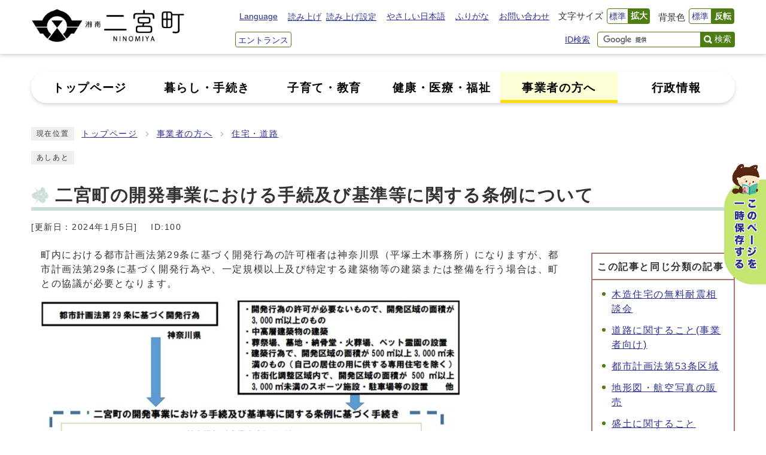

--- FILE ---
content_type: text/html
request_url: https://www.town.ninomiya.kanagawa.jp/0000000100.html
body_size: 11480
content:
<!DOCTYPE html><html lang="ja"><head><meta charset="UTF-8"><meta name="viewport" content="width=device-width, initial-scale=1.0"><meta http-equiv="X-UA-Compatible" content="IE=edge"><meta property="og:title" content="二宮町の開発事業における手続及び基準等に関する条例について | 二宮町"><meta property="og:type" content="website"><meta property="og:image" content="https://www.town.ninomiya.kanagawa.jp/design_img/og_image.png"><meta property="og:url" content="https://www.town.ninomiya.kanagawa.jp/0000000100.html"><meta property="og:site_name" content="二宮町"><title>二宮町の開発事業における手続及び基準等に関する条例について | 二宮町</title><!-- Google tag (gtag.js) -->
<script async src="https://www.googletagmanager.com/gtag/js?id=G-5GCDDDYR6V"></script>
<script>
  window.dataLayer = window.dataLayer || [];
  function gtag(){dataLayer.push(arguments);}
  gtag('js', new Date());

  gtag('config', 'G-5GCDDDYR6V');
  gtag('config', 'UA-67301510-1');
</script>
<script src="./js/jquery-3.6.0.min.js"></script><script type="text/javascript" src="./js/jquery.cookie.js"></script><script type="text/javascript" src="./js/mypage.js"></script><script src="https://tsutaeru.cloud/assets/snippet/js/tsutaeru-v2.js?api_key=e42ddaef-f6a4-44f0-b3bb-23d81529d198&amp;button=easy,ruby,polly&base=tsutaeru01"></script>  <link rel="stylesheet" type="text/css" href="./css/style_20251027.css" media="screen,print"><link rel="stylesheet" type="text/css" href="./css/molecule_view.css" media="screen,print"><!--[if IE 8]><link rel="stylesheet" type="text/css" href="./css/ie80.css" media="screen,print"><![endif]--><!--[if IE 9]><link rel="stylesheet" type="text/css" href="./css/ie90.css" media="screen,print"><![endif]--><link id="changecss" rel="stylesheet" type="text/css" href="./css/color01.css" media="screen,print"><link rel="stylesheet" type="text/css" href="./css/print.css" media="print"><link rel="icon" href="./design_img/favicon.ico"><link rel="apple-touch-icon" sizes="180x180" href="./css/img/apple-touch-icon.png">
</head><body id="body" class="inbody inkiji"><a id="pagetop" class="anchor" tabindex="-1"><img src="./images/clearspacer.gif" alt="ページの先頭です" width="1" height="1"></a><div class="all"><div class="design"><!-- ▼▼▼▼▼ヘッダ▼▼▼▼▼ --><header class="main_header"><div class="header_box"><p class="skip"><a href="#HONBUN">共通メニューなどをスキップして本文へ</a></p><div class="head"><div class="h_top_wrap"><div class="h_top"><!-- ▼▼ タイトル ▼▼ --><div class="head_in"><div class="h_main"><p class="h1"><a href="https://www.town.ninomiya.kanagawa.jp/"><img src="/design_img/head_id.png" alt="湘南 二宮町"></a></p></div></div><!-- ▲▲ タイトル ▲▲ --><ul class="h_toplist02"><li><a href="https://www.town.ninomiya.kanagawa.jp/site_policy/0000000006.html">Language</a></li><!-- ▼▼ 機能ナビ ▼▼ --><!-- ▼ 読み上げ・読み上げ設定 ▼ --><li class="tsutaeru01-speech-buttons"><script>
              _tsutaeru.speech.button()

            </script></li><!-- ▲ 読み上げ・読み上げ設定 ▲ --><li class="tsutaeru01-button-easy"><a class="tsutaeru01-button tsutaeru01-button-easy" id="tsutaeru01-li-easy" href="javascript:void(0);">やさしい日本語</a></li><li class="tsutaeru01-button-ruby"><a class="tsutaeru01-button tsutaeru01-button-ruby" id="tsutaeru01-li-ruby" href="javascript:void(0);">ふりがな</a></li><li><a href="/soshiki_list.html">お問い合わせ</a></li><!-- ▼ 各課の窓口・ID検索・検索窓 ▼ --><!-- ▼ 文字サイズ ▼ --><li><div class="font_size"><p class="font_tit">文字サイズ</p><ul class="font_list"><li><a href="javascript:textSizeReset();">標準</a></li><li><a href="javascript:textSizeUp();"><strong>拡大</strong></a></li></ul></div></li><!-- ▲ 文字サイズ ▲ --><!-- ▼ 背景色 ▼ --><li><div class="bg_color"><p class="bg_tit">背景色</p><ul class="bg_list"><li><a href="javascript:changeCSS('color01.css');">標準</a></li><li><a href="javascript:changeCSS('color02.css');"><strong>反転</strong></a></li></ul></div></li><!-- ▲ 背景色 ▲ --><!-- ▼ エントランスページ ▼ --><li class="btn_front"><a href="/front.html">エントランス</a></li><!-- ▲ エントランスページ ▲ --><li class="function-arrow id_btn"><a class="ac_display" href="javascript:void(0);">ID検索</a><!-- ▼▼ 記事ID検索 ▼▼ --><div class="search_box_lower"><div class="inner"><div class="src_box"><form action="#" id="cse-search-box2" name="cse-search-box2"><input type="text" id="idNo" class="q" name="q" title="ID検索" placeholder="半角数字で入力してください"><button class="input_line idSearch typesquare_option" id="search_button2" type="submit">記事ID検索</button></form></div></div><p class="id_btn_close"><a href="javascript:void(0);">閉じる</a></p></div></li><!-- ▲▲ 記事ID検索 ▲▲ --><li class="h_toplist02_src"><!-- ▼ 検索ボックス ▼ --><div class="src_box"><form action="//www.google.com/cse" id="cse-search-box" name="cse-search-box"><input type="hidden" name="cx" value="32f86d48513d144b9"><input type="hidden" name="ie" value="UTF-8"><input type="text" name="q" class="q" title="検索キーワード"><button class="input_line" id="search_button" type="submit">検索</button></form><script src="//www.google.com/cse/brand?form=cse-search-box&amp;lang=ja"></script></div><!-- ▲ 検索ボックス ▲ --></li><!-- ▼ 【タブレット・スマホ時に表示】マイページ・ご質問（チャットボット） ▼ --><li class="h_toplist02_sp1"><a href="javascript:void(0);">マイページ</a></li><!-- ▲ 【タブレット・スマホ時に表示】マイページ・ご質問（チャットボット） ▲ --></ul><!-- ▲▲ 機能ナビ ▲▲ --></div></div><noscript><p class="noscript"><strong>文字サイズ変更機能を利用するにはJavaScript（アクティブスクリプト）を有効にしてください。JavaScript（アクティブスクリプト） を無効のまま文字サイズを変更する場合には、ご利用のブラウザの表示メニューから文字サイズを変更してください。</strong></p></noscript></div><!-- ▼▼ PC用グローバルメニュー ▼▼ --><nav class="g_navi"><!-- ▼ 追従用機能ナビ ※追従ナビ時に表示 ▼ --><div class="show_fn"><ul><!-- ▼ 検索ボックス ▼ --><li class="src_box"><form action="//www.google.com/cse" id="cse-search-box4" name="cse-search-box4"><input type="hidden" name="cx" value="32f86d48513d144b9"><input type="hidden" name="ie" value="UTF-8"><input type="text" name="q" class="q" title="検索キーワード"><button class="input_line" id="search_button4" type="submit">検索</button></form><script src="//www.google.com/cse/brand?form=cse-search-box4&amp;lang=ja"></script></li><!-- ▲ 検索ボックス ▲ --></ul></div><!-- ▲ 追従用機能ナビ ※追従ナビ時に表示 ▲ --><div class="g_navi_in"><ul><li><a href="/"><b>トップページ</b></a></li><li><a href="https://www.town.ninomiya.kanagawa.jp/category/1-0-0-0-0-0-0-0-0-0.html"><b>暮らし・手続き</b></a></li><li><a href="https://www.town.ninomiya.kanagawa.jp/category/2-0-0-0-0-0-0-0-0-0.html"><b>子育て・教育</b></a></li><li><a href="https://www.town.ninomiya.kanagawa.jp/category/3-0-0-0-0-0-0-0-0-0.html"><b>健康・医療・福祉</b></a></li><li class="active"><a href="https://www.town.ninomiya.kanagawa.jp/category/4-0-0-0-0-0-0-0-0-0.html"><b>事業者の方へ</b></a></li><li><a href="https://www.town.ninomiya.kanagawa.jp/category/5-0-0-0-0-0-0-0-0-0.html"><b>行政情報</b></a></li></ul></div></nav><!-- ▲▲ PC用グローバルメニュー ▲▲ --><p id="menu_button"><a class="simple-menu" href="#sidr"><span class="icon_ham"></span><strong class="menu_text">メニュー</strong></a></p><!-- ▼▼ SP用グローバルメニュー ▼▼ --><div id="sidr" style="display:none;"><p class="close"><a class="simple-menu" href="#sidr">閉じる</a></p><div class="side_sitenavi"><ul class="sidr_navi"><li><a href="https://www.town.ninomiya.kanagawa.jp/category/1-0-0-0-0-0-0-0-0-0.html"><b>暮らし・手続き</b></a></li><li><a href="https://www.town.ninomiya.kanagawa.jp/category/2-0-0-0-0-0-0-0-0-0.html"><b>子育て・教育</b></a></li><li><a href="https://www.town.ninomiya.kanagawa.jp/category/3-0-0-0-0-0-0-0-0-0.html"><b>健康・医療・福祉</b></a></li><li><a href="https://www.town.ninomiya.kanagawa.jp/category/4-0-0-0-0-0-0-0-0-0.html"><b>事業者の方へ</b></a></li><li><a href="https://www.town.ninomiya.kanagawa.jp/category/5-0-0-0-0-0-0-0-0-0.html"><b>行政情報</b></a></li></ul><ul class="sidr_navi_sub2"><li><a href="/front.html"><b>エントランス</b></a></li><li><a href="/ninomiya_life/"><b>にのみやLife</b></a></li><li><a href="/mirai_dukuri/"><b>プラス1CHALLENGE</b></a></li><li><a href="/gikai/"><b>議会</b></a></li></ul><ul class="sidr_navi_sub"><li><a href="/site_policy/0000000006.html">Language</a></li><li><ul class="sidr_navi03"><script>
              _tsutaeru.speech.button()

            </script></ul></li><li class="tsutaeru01-button-easy"><a class="tsutaeru01-button tsutaeru01-button-easy" id="tsutaeru02-li-easy" href="javascript:void(0);">やさしい日本語</a></li><li class="tsutaeru01-button-ruby"><a class="tsutaeru01-button tsutaeru01-button-ruby" id="tsutaeru02-li-ruby" href="javascript:void(0);">ふりがな</a></li><li><a href="/soshiki_list.html">お問い合わせ</a></li></ul></div><p class="close"><a class="simple-menu" href="#sidr">閉じる</a></p></div><!-- ▲▲ SP用グローバルメニュー ▲▲ --></div></header><a id="HONBUN" class="anchor" tabindex="-1"><img src="/images/clearspacer.gif" alt="" width="1" height="1"></a><img src="/module/access_log.cgi?html=0000000100" style="display:none" alt=""><!-- ▲▲▲▲▲ヘッダ▲▲▲▲▲ --><img src="/module/get_trend.cgi?100" alt="" width="1" height="1" style="display:none"><!-- ▼▼▼▼▼メイン▼▼▼▼▼ --><div class="pankuzu"><div class="pankuzu_lower"><p class="pankuzu_tit">現在位置</p><ul>        <li><a href="https://www.town.ninomiya.kanagawa.jp/">トップページ</a></li><li><a href="https://www.town.ninomiya.kanagawa.jp/category/4-0-0-0-0-0-0-0-0-0.html"  >事業者の方へ</a></li><li><a href="https://www.town.ninomiya.kanagawa.jp/category/4-4-0-0-0-0-0-0-0-0.html"  >住宅・道路</a></li></ul></div></div><div class="footstep"><div class="footstep_lower"><p class="footstep_tit">あしあと</p><ul id="pankuzu2"></ul></div></div><div id="main_outline"><div class="main_naka_h1"><h1 >二宮町の開発事業における手続及び基準等に関する条例について</h1></div><div class="main_naka"><div class="syosai"><ul class="syosai_hiduke"><li>[更新日：2024年1月5日]</li><li class="syosai_id">ID:100</li></ul></div></div>
<div class="waku"><div class="waku_top">          <div class="main_naka_kiji_box"><div class="main_naka_kiji"><div id="mol_contents" class="mol_contents">
<div class="mol_textblock mol_textblock_alignleft block_index_20"><p>町内における都市計画法第29条に基づく開発行為の許可権者は神奈川県（平塚土木事務所）になりますが、都市計画法第29条に基づく開発行為や、一定規模以上及び特定する建築物等の建築または整備を行う場合は、町との協議が必要となります。</p></div>
<div class="mol_imageblock clearfix block_index_21"><div class="mol_imageblock_left"><div class="mol_imageblock_w_long mol_imageblock_img_al_left"><div class="mol_imageblock_img"><img class="mol_imageblock_img_defaultimagesize" src="./cmsfiles/contents/0000000/100/kaihatuhuro-zu6.jpg" alt="開発フロー図" width="700" ></div></div></div></div>
<div class="mol_imageblock clearfix block_index_22"><div class="mol_imageblock_left"><div class="mol_imageblock_w_long mol_imageblock_img_al_left"><div class="mol_imageblock_img"><img class="mol_imageblock_img_defaultimagesize" src="./cmsfiles/contents/0000000/100/kaihatukyougi.jpg" alt="手続き一覧" width="700" ></div></div></div></div>
<a id="index-1-1" class="anchor" tabindex="-1"><img src="images/clearspacer.gif" alt="" width="1" height="1" ></a><h2 class="block_index_1">周辺環境と調和がとれた開発事業を</h2>
<div class="mol_textblock mol_textblock_alignleft block_index_23"><p>これまで、町では宅地造成などが行われる際は、「二宮町開発指導要綱」により指導・助言をしてきましたが、新たに「二宮町の開発事業における手続及び基準等に関する条例」を制定し、平成30年1月1日から施行します。<br >条例制定により法的拘束力を高めるとともに、開発事業者に対して都市計画法では義務付けられていない「周辺住民への周知」を義務付け、また、町民・事業者・行政の責務を明確にすることで相互に理解や協力をしながら、周辺環境と調和のとれた開発事業が行われるようにします。</p></div>
<a id="index-1-2" class="anchor" tabindex="-1"><img src="images/clearspacer.gif" alt="" width="1" height="1" ></a><h2 class="block_index_2">条例の特徴</h2>
<div class="mol_textblock mol_textblock_alignleft block_index_24"><p>大規模で長期間に及ぶ工事や、作られる施設が周辺住民の意にそぐわない用途である場合、住環境の変化に対する懸念が生じます。周辺住民の住環境保全のため、開発事業は法律に基づくさまざまな規制や基準が設けられていますが、一方で、土地所有者の財産や、事業者の開発事業を極端に制限することは、経済的自由を損なうことにもなり、その相反する主張の調和には、開発区域の周辺住民と事業者の相互理解が必要となります。この条例では、相互に理解した上で開発事業が進められるための仕組みを規定しています。<br ></p><ul><li>法律に義務付けられていない「周辺住民への周知」。(第6・10条)</li><li>大規模なものや特定の開発事業においては、早い段階で開発の構想や計画をオープンにし、周辺住民と事業者が意見を交わす「対話」の場面を設けること。(第10～12条)</li><li>開発事業の諸手続について透明性を高めるため、その過程を公表すること。(第5・7・8条など)</li></ul></div>
<a id="index-2-3" class="anchor" tabindex="-1"><img src="images/clearspacer.gif" alt="" width="1" height="1" ></a><h3 class="block_index_3">町の責務</h3>
<div class="mol_textblock mol_textblock_alignleft block_index_25"><p>開発事業に関する総合的な調整および条例の目的達成のために必要な措置を講ずる。</p><p>町民および事業者に対し、開発事業に関する必要な助言、または指導をする。</p></div>
<a id="index-2-4" class="anchor" tabindex="-1"><img src="images/clearspacer.gif" alt="" width="1" height="1" ></a><h3 class="block_index_4">町民および事業者の責務</h3>
<a id="index-3-5" class="anchor" tabindex="-1"><img src="images/clearspacer.gif" alt="" width="1" height="1" ></a><h4 class="block_index_5">町民</h4>
<div class="mol_textblock mol_textblock_alignleft block_index_26"><p>条例の目的を尊重し、自ら都市環境の形成および保全に努めるとともに、町が行う施策に協力しなければならない。</p></div>
<a id="index-3-6" class="anchor" tabindex="-1"><img src="images/clearspacer.gif" alt="" width="1" height="1" ></a><h4 class="block_index_6">事業者</h4>
<div class="mol_textblock mol_textblock_alignleft block_index_27"><p>条例の目的を尊重し、開発事業を行うにあたっては、周辺の環境に配慮し、良好な都市環境が形成されるよう必要な措置を講ずるとともに、町の施策に協力しなければならない。</p></div>
<a id="index-3-7" class="anchor" tabindex="-1"><img src="images/clearspacer.gif" alt="" width="1" height="1" ></a><h4 class="block_index_7">両者</h4>
<div class="mol_textblock mol_textblock_alignleft block_index_28"><p>開発事業に係る紛争が生じたときは、相互の立場を尊重し、互譲の精神をもって解決するよう努めなければならない。</p></div>
<a id="index-2-8" class="anchor" tabindex="-1"><img src="images/clearspacer.gif" alt="" width="1" height="1" ></a><h3 class="block_index_8">条例・規則・手引き</h3>
<div class="mol_attachfileblock block_index_29"><p class="mol_attachfileblock_title">添付ファイル</p><ul><li><a href="./cmsfiles/contents/0000000/100/joureihonnbunn.pdf"><img src="images/pdf.gif" alt="" width="22" height="24" class="icon" >条例本文 (PDF形式、436.12KB)</a></li><li><a href="./cmsfiles/contents/0000000/100/230720.pdf"><img src="images/pdf.gif" alt="" width="22" height="24" class="icon" >条例施行規則  (PDF形式、319.19KB)</a></li><li><a href="./cmsfiles/contents/0000000/100/kaihatuyousiki2.pdf"><img src="images/pdf.gif" alt="" width="22" height="24" class="icon" >施行規則様式 (PDF形式、601.03KB)</a></li><li><a href="./cmsfiles/contents/0000000/100/kaiahtuyousiki2.docx"><img src="images/doc.gif" alt="" width="22" height="24" class="icon" >施行規則様式 (ワード形式、51.90KB)</a></li><li><a href="./cmsfiles/contents/0000000/100/H310401tebiki.pdf"><img src="images/pdf.gif" alt="" width="22" height="24" class="icon" >手続等に関する手引き (PDF形式、1.69MB)</a></li></ul></div>
<div class="mol_textblock mol_textblock_alignleft block_index_30"><p><strong>(注釈)本条例に基づき手続きを行っている開発事業の内容については都市整備課窓口で縦覧することができます。</strong></p></div>
<a id="index-1-9" class="anchor" tabindex="-1"><img src="images/clearspacer.gif" alt="" width="1" height="1" ></a><h2 class="block_index_9">開発事業の基準（各基準の詳細について、次の担当課へ問い合わせてください）</h2>
<a id="index-2-10" class="anchor" tabindex="-1"><img src="images/clearspacer.gif" alt="" width="1" height="1" ></a><h3 class="block_index_10">開発全般、敷地面積、駐車場、葬祭場【都市整備課計画指導班】</h3>
<div class="mol_attachfileblock block_index_31"><p class="mol_attachfileblock_title">添付ファイル</p><ul><li><a href="./cmsfiles/contents/0000000/100/chuushajoukijunn.pdf"><img src="images/pdf.gif" alt="" width="22" height="24" class="icon" >二宮町駐車場及び駐輪場施設の整備に関する基準 (PDF形式、170.48KB)</a></li><li><a href="./cmsfiles/contents/0000000/100/sousaijou.pdf"><img src="images/pdf.gif" alt="" width="22" height="24" class="icon" >二宮町葬祭場の整備に関する基準 (PDF形式、136.23KB)</a></li></ul></div>
<a id="index-2-11" class="anchor" tabindex="-1"><img src="images/clearspacer.gif" alt="" width="1" height="1" ></a><h3 class="block_index_11">道路、水路、境界等【都市整備課道路班】</h3>
<div class="mol_attachfileblock block_index_32"><p class="mol_attachfileblock_title">添付ファイル</p><ul><li><a href="./cmsfiles/contents/0000000/100/douro.pdf"><img src="images/pdf.gif" alt="" width="22" height="24" class="icon" >二宮町開発道路整備基準 (PDF形式、750.23KB)</a></li></ul></div>
<a id="index-2-33" class="anchor" tabindex="-1"><img src="images/clearspacer.gif" alt="" width="1" height="1" ></a><h3 class="block_index_33">公園、緑化【都市整備課公園緑地班】</h3>
<div class="mol_attachfileblock block_index_34"><p class="mol_attachfileblock_title">添付ファイル</p><ul><li><a href="./cmsfiles/contents/0000000/100/kouenn.pdf"><img src="images/pdf.gif" alt="" width="22" height="24" class="icon" >二宮町公園等整備基準 (PDF形式、225.80KB)</a></li><li><a href="./cmsfiles/contents/0000000/100/ryokkakijun.pdf"><img src="images/pdf.gif" alt="" width="22" height="24" class="icon" >二宮町緑の保全及び緑化の推進に関する要綱（抜粋） (PDF形式、107.25KB)</a></li></ul></div>
<a id="index-2-13" class="anchor" tabindex="-1"><img src="images/clearspacer.gif" alt="" width="1" height="1" ></a><h3 class="block_index_13">排水（雨水・下水道）【下水道課工務班】</h3>
<div class="mol_attachfileblock block_index_35"><p class="mol_attachfileblock_title">添付ファイル</p><ul><li><a href="./cmsfiles/contents/0000000/100/gesuidoukijunn.pdf"><img src="images/pdf.gif" alt="" width="22" height="24" class="icon" >二宮町下水道整備基準 (PDF形式、341.30KB)</a></li></ul></div>
<a id="index-2-14" class="anchor" tabindex="-1"><img src="images/clearspacer.gif" alt="" width="1" height="1" ></a><h3 class="block_index_14">ごみ置場、ペット霊園【生活環境課生活環境班】</h3>
<div class="mol_attachfileblock block_index_36"><p class="mol_attachfileblock_title">添付ファイル</p><ul><li><a href="./cmsfiles/contents/0000000/100/gomiokibakijunn.pdf"><img src="images/pdf.gif" alt="" width="22" height="24" class="icon" >二宮町ごみ置場整備基準 (PDF形式、92.15KB)</a></li><li><a href="./cmsfiles/contents/0000000/100/pettoreienkijunn.pdf"><img src="images/pdf.gif" alt="" width="22" height="24" class="icon" >二宮町ペット霊園整備基準 (PDF形式、98.94KB)</a></li></ul></div>
<a id="index-2-15" class="anchor" tabindex="-1"><img src="images/clearspacer.gif" alt="" width="1" height="1" ></a><h3 class="block_index_15">防犯灯、道路反射鏡 【防災安全課危機管理班】</h3>
<div class="mol_attachfileblock block_index_37"><p class="mol_attachfileblock_title">添付ファイル</p><ul><li><a href="./cmsfiles/contents/0000000/100/bouhanntou.pdf"><img src="images/pdf.gif" alt="" width="22" height="24" class="icon" >二宮町開発事業における防犯灯設置基準 (PDF形式、82.68KB)</a></li></ul></div>
<a id="index-2-16" class="anchor" tabindex="-1"><img src="images/clearspacer.gif" alt="" width="1" height="1" ></a><h3 class="block_index_16">消防水利、街頭消火器【消防本部消防課予防班（消防署内）】</h3>
<div class="mol_attachfileblock block_index_38"><p class="mol_attachfileblock_title">添付ファイル</p><ul><li><a href="./cmsfiles/contents/0000000/100/shoubousuiri.pdf"><img src="images/pdf.gif" alt="" width="22" height="24" class="icon" >二宮町消防水利施設等整備基準 (PDF形式、1.10MB)</a></li></ul></div>
<div class="mol_textblock mol_textblock_alignleft block_index_40"><ul><li><strong>埋蔵文化財【生涯学習課生涯学習・スポーツ班（生涯学習センター内）】</strong></li><li><strong>農地転用【農業委員会事務局（町民センター2階）】</strong></li></ul></div>
<a id="index-1-19" class="anchor" tabindex="-1"><img src="images/clearspacer.gif" alt="" width="1" height="1" ></a><h2 class="block_index_19">開発事業における公共公益施設の検査について</h2>
<div class="mol_attachfileblock block_index_39"><p class="mol_attachfileblock_title">添付ファイル</p><ul><li><a href="./cmsfiles/contents/0000000/100/kensanonagare.pdf"><img src="images/pdf.gif" alt="" width="22" height="24" class="icon" >開発事業における検査の流れ (PDF形式、293.11KB)</a></li><li><a href="./cmsfiles/contents/0000000/100/tennputosyoitirann.pdf"><img src="images/pdf.gif" alt="" width="22" height="24" class="icon" >開発行為等における完了検査の添付図書一覧 (PDF形式、105.72KB)</a></li><li><a href="./cmsfiles/contents/0000000/100/kizokunotetuduki.pdf"><img src="images/pdf.gif" alt="" width="22" height="24" class="icon" >公共公益施設の町への帰属の手続きについて (PDF形式、136.63KB)</a></li></ul></div>
</div></div></div><div class="kiji_sub"><aside class="kiji_aside kanrencon"><h2>この記事と同じ分類の記事</h2><div class="kiji_aside_lower"><ul><li><a href="https://www.town.ninomiya.kanagawa.jp/0000002666.html" >木造住宅の無料耐震相談会</a></li><li><a href="https://www.town.ninomiya.kanagawa.jp/0000000143.html" >道路に関すること(事業者向け)</a></li><li><a href="https://www.town.ninomiya.kanagawa.jp/0000000128.html" >都市計画法第53条区域</a></li><li><a href="https://www.town.ninomiya.kanagawa.jp/0000000122.html" >地形図・航空写真の販売</a></li><li><a href="https://www.town.ninomiya.kanagawa.jp/0000000136.html" >盛土に関すること</a></li><li><a href="https://www.town.ninomiya.kanagawa.jp/0000000133.html" >都市計画図</a></li><li><a href="https://www.town.ninomiya.kanagawa.jp/0000000100.html" >二宮町の開発事業における手続及び基準等に関する条例について</a></li><li><a href="https://www.town.ninomiya.kanagawa.jp/0000000139.html" >住宅に関すること(事業者向け)</a></li><li><a href="https://www.town.ninomiya.kanagawa.jp/0000000120.html" >住居表示について</a></li><li><a href="https://www.town.ninomiya.kanagawa.jp/0000000137.html" >用途地域</a></li><li><a href="https://www.town.ninomiya.kanagawa.jp/0000000107.html" >建築確認申請</a></li><li><a href="https://www.town.ninomiya.kanagawa.jp/0000000112.html" >ワンルーム形式建築物指導基準</a></li><li><a href="https://www.town.ninomiya.kanagawa.jp/0000000105.html" >地区計画区域内の建築等の届出</a></li><li><a href="https://www.town.ninomiya.kanagawa.jp/0000000125.html" >都市計画高度地区（建築物の高さ制限）</a></li><li><a href="https://www.town.ninomiya.kanagawa.jp/0000000123.html" >風致地区</a></li></ul></div></aside><aside class="kiji_aside kanren2"><h2>この記事を見ている人はこんな記事も見ています</h2><div class="kiji_aside_lower"><ul><li><a href="https://www.town.ninomiya.kanagawa.jp/0000000112.html" >ワンルーム形式建築物指導基準</a></li><li><a href="https://www.town.ninomiya.kanagawa.jp/0000001601.html" >くらしの安心安全情報</a></li><li><a href="https://www.town.ninomiya.kanagawa.jp/0000001565.html" >防災マップ（ハザードマップ）</a></li></ul></div></aside><section class="kiji_aside syosai_sonota"><h2>お問い合わせ</h2><p>二宮町都市部都市整備課計画指導班</p><p>住所: 〒259-0196<br />
神奈川県中郡二宮町二宮961</p><p><b>電話: 0463-71-5956</b></p><p><b>ファクス: 0463-73-0134</b></p><p class="for_img"><a href="https://www.town.ninomiya.kanagawa.jp/mailform/inquiry.cgi?so=2de9658d75ffa8a63b622c7116b5281fa6c0a082&amp;ref=https%3A%2F%2Fwww.town.ninomiya.kanagawa.jp%2F0000000100.html">お問い合わせフォーム</a></p></section></div>
</div></div><div class="design"><div class="main_naka"><!-- ▼▼▼▼▼アンケート領域▼▼▼▼▼ --><div class="kiji_aside syosai_qa"><aside class="syosai_qa2"><form class="form" name="mdb" action="https://www.town.ninomiya.kanagawa.jp/evaluation/evaluation.cgi" method="post"><h2>ご意見をお聞かせください</h2><div class="kiji_aside_lower"><div><ul><li><fieldset><legend>このページは役に立ちましたか？</legend><p><span><input type="radio" name="ans1" id="ans12" value="2" /><label for="ans12">役に立った</label><input type="hidden" name="ans1_2_text" value="役に立った" /></span>
<span><input type="radio" name="ans1" id="ans10" value="0" checked="checked" /><label for="ans10">どちらともいえない</label><input type="hidden" name="ans1_0_text" value="どちらともいえない" /></span>
<span><input type="radio" name="ans1" id="ans1-2" value="-2" /><label for="ans1-2">役に立たなかった</label><input type="hidden" name="ans1_-2_text" value="役に立たなかった" /></span>
</p></fieldset></li><li><fieldset><legend>このページは見つけやすかったですか？</legend><p><span><input type="radio" name="ans2" id="ans22" value="2" /><label for="ans22">見つけやすかった</label><input type="hidden" name="ans2_2_text" value="見つけやすかった" /></span>
<span><input type="radio" name="ans2" id="ans20" value="0" checked="checked" /><label for="ans20">どちらともいえない</label><input type="hidden" name="ans2_0_text" value="どちらともいえない" /></span>
<span><input type="radio" name="ans2" id="ans2-2" value="-2" /><label for="ans2-2">見つけにくかった </label><input type="hidden" name="ans2_-2_text" value="見つけにくかった " /></span>
</p></fieldset></li></ul></div><p><label for="opinion">このページに関してのご意見がありましたらご記入ください。</label></p><p>（注意）お答えが必要なお問い合わせは、直接担当部署へお願いします（こちらではお受けできません）。</p><textarea name="ans3" id="opinion" rows="3" cols="100"></textarea><div class="qa_button"><input type="hidden" name="mode" value="check"><input type="hidden" name="con" value="100"><button type="submit">確認</button></div></div></form></aside></div><!-- ▲▲▲▲▲アンケート領域▲▲▲▲▲ --><hr></div></div></div><!-- ▲▲▲▲▲メイン▲▲▲▲▲ --><!-- ▼▼▼▼▼フッタ▼▼▼▼▼ --><footer class="main_footer"><div class="page_keep"><p class="keep_btn"><a href="javascript:void(0);"><img src="/css/img/page_keep.png" alt="このページを一時保存する"></a></p><div class="online_strage_a" id="online_strage_a"></div><div id="online_memo_name" style="display:none">メモ</div><div id="online_memo_msg" style="display:none">{$onlinememomsg}</div><div id="online_memo_usage" style="display:none">メモの使い方</div><div id="mypage_name" style="display:none">マイページ</div><div id="mypage_msg" style="display:none">このページをチェックする</div><div id="mypage_usage" style="display:none">編集</div><div id="online_strage_edit_url" style="display:none">https://www.town.ninomiya.kanagawa.jp/site_policy/0000000005.html</div><div id="online_strage_usage_url" style="display:none"></div><div id="online_strage_site_title" style="display:none">二宮町</div></div><div class="foot_modori"><p class="modoriin"><a href="#pagetop"><img src="/css/img/pagetop.png" alt="ページの先頭へ戻る"></a></p></div><div class="foot_wrap"><div class="bg_foot"><div class="foot"><!-- ▼▼ 町情報 ▼▼ --><div class="foot_id"><p class="address"><span class="foot_logo"><img alt="二宮町" src="/css/img/logo.png"></span><span class="small">法人番号：2000020143421 </span><span class="small">〒259-0196&nbsp;神奈川県中郡二宮町二宮961番地</span></p><p class="address"><span class="small">電話：<a href="tel:0463-71-3311">0463-71-3311</a>&nbsp;（代表）</span><span class="small">ファクス:0463-73-0134</span><span class="small">開庁時間：8時30分から17時15分</span><span class="small">開庁日：月曜日から金曜日</span><span class="small">（祝日・休日・12月29日から1月3日を除く）</span></p></div><!-- ▲▲ 町情報 ▲▲ --><!-- ▼▼ 地図 ▼▼ --><div class="foot_map"><img alt="二宮町の地図" src="/css/img/map.png"></div><!-- ▲▲ 地図 ▲▲ --><div class="foot_char"><div><img alt="菜の花畑のニーノとミーヤ" src="/css/img/foot_char.png"></div></div><!-- ▼▼ その他 ▼▼ --><div class="foot_ect"><!-- ▼ SNS ▼ --><ul class="foot_sns"><li><a href="https://lin.ee/mcTlOPA"><div><img alt="" src="/css/img/icon/line.png"></div><div><p>LINE</p></div></a></li><li><a href="https://www.facebook.com/town.ninomiya/"><div><img alt="" src="/css/img/icon/facebook.png"></div><div><p>Facebook</p></div></a></li><li><a href="https://twitter.com/ninomiyabousai"><div><img alt="" src="/css/img/icon/sns-x.png"></div><div><p>防災X（旧Twitter）</p></div></a></li><li><a href="https://www.youtube.com/channel/UCflEBBtZsXWx9aH90TRcceQ"><div><img alt="" src="/css/img/icon/youtube.png"></div><div><p>YouTube</p></div></a></li></ul><!-- ▲ SNS ▲ --><ul class="foot_link"><li><a href="https://www.town.ninomiya.kanagawa.jp/sitemap.html">サイトマップ</a></li><li><a href="https://www.town.ninomiya.kanagawa.jp/site_policy/0000000009.html">ウェブアクセシビリティ方針</a></li><li><a href="https://www.town.ninomiya.kanagawa.jp/site_policy/0000000003.html">著作権・リンク等</a></li><li><a href="http://www.town.ninomiya.kanagawa.jp/reiki/reiki.html">町例規集</a></li><li><a href="https://www.town.ninomiya.kanagawa.jp/site_policy/0000000004.html">個人情報保護方針</a></li><li><a href="https://www.town.ninomiya.kanagawa.jp/site_policy/0000000007.html">RSSについて</a></li></ul><!-- ▼ リンク集2 ▼ --><ul class="foot_link2"><li><a href="/faq/">よくある質問</a></li><li><a href="/soshiki_list.html">お問い合わせ</a></li><li><a href="/ninomiya_life/0000000848.html">交通アクセス</a></li></ul><!-- ▲ リンク集2 ▲ --></div><!-- ▲▲ その他 ▲▲ --></div></div><div class="foot_copy"><p class="foot_copyin" lang="ja" xml:lang="ja">©2023神奈川県二宮町</p></div></div></footer><!-- ▲▲▲▲▲フッタ▲▲▲▲▲ -->
</div></div><script>var linkTitle = "二宮町の開発事業における手続及び基準等に関する条例について";</script><script src="js/jquery.sidr.js"></script><script src="js/toolbox.js"></script><script src="js/common.js"></script><script src="js/color.js"></script><script src="css/img/twitter.js"></script><script src="css/img/facebook.js"></script><script src="css/img/line.js"></script></body></html>


--- FILE ---
content_type: text/javascript
request_url: https://www.town.ninomiya.kanagawa.jp/css/img/facebook.js
body_size: 461
content:
// JavaScript Document
function facebutton(){
var title = encodeURIComponent(document.title);
var url = encodeURIComponent(document.URL);

$('#snsfb').append('<a href="http://www.facebook.com/sharer.php?u=' + url + '&amp;t=' + title + '" target="_blank"><img src="https://www.town.ninomiya.kanagawa.jp/css/img/fce_btn.png" width="64" height="20" alt="Facebookでシェア"></a>');
}

window.addEventListener("load", function(){ facebutton(); }, false)


--- FILE ---
content_type: text/javascript
request_url: https://www.town.ninomiya.kanagawa.jp/css/img/twitter.js
body_size: 524
content:
// JavaScript Document
function twitterbutton(){
var title = encodeURIComponent(document.title);
var url = encodeURIComponent(document.URL);

$('#snstw').append(' <a href="https://twitter.com/intent/tweet?original_referer=' + url + '&source=tweetbutton&text=' + title + '&url=' + url + '"  target="_blank"><img src="https://www.town.ninomiya.kanagawa.jp/css/img/twe_btn.png" width="64" height="20" alt="twitterでツイートする"></a>');
}

window.addEventListener("load", function(){ twitterbutton(); }, false)


--- FILE ---
content_type: text/javascript
request_url: https://www.town.ninomiya.kanagawa.jp/js/common.js
body_size: 4670
content:
//PCのみaタグのtel削除
/* --------------------------------------------------- */
$(function () {
    var $win = $(window);
    var $tel = $('[href^="tel:"]');
    $win.on('load resize', function () {
        var windowWidth = window.innerWidth;
        //PC用（1025px以上）
        if (windowWidth >= 1025) {
            $tel.attr('tabIndex', -1);
            $tel.on('click', function (e) {
                e.preventDefault();
            });
        } else if (windowWidth <= 1024) {
            $tel.attr('tabIndex', 0);
            $tel.off('click');
        }
    });
});

//スライドメニュー
/* --------------------------------------------------- */
$(function sidr() {
    $('#sidr').css('display', 'block');
    $('#sidr > *').css('display', 'none');
    $('.simple-menu').sidr({
        side: 'right',
        onOpen: function () {
            $('#sidr > *').css('display', 'block');
        },
        onCloseEnd: function () {
            $('#sidr > *').css('display', 'none');
        }
    });
});

//組織内ジャンル切り替え（静）
/* --------------------------------------------------- */
$(function () {

    $('form[name="sort_form"]').submit(function () {
        var browser = document.sort_form.a03.value;

        location.href = browser;
        return false;

    });
});

//ヘッダー　追従メニュー
/* ----------------------------------------------------------------------------- */
/* 使用しない場合はstyle.cssの*追従メニュー *とhtml{}を削除する*/
$(function () {
    var $win = $(window),
        $cloneNav = $('.main_header').clone().addClass('clone-nav').appendTo('body');
    showClass = 'is-show';

    var windowWidth = window.innerWidth;

    if (windowWidth >= 1024) {
        $win.on('load scroll', function () {
            var value = $(this).scrollTop();
            if (value > 180) {
                $cloneNav.addClass(showClass);
            } else {
                $cloneNav.removeClass(showClass);
            }
        });
    }
});

// 【マイページ】「閉じる」設定
/* --------------------------------------------------- */
$(function () {
    $('.online_strage_a .mypage_h2_wrapper').append('<p class="mypage_close"><a href="javascript:void(0);">閉じる</a></p>')
});

//ドロップダウンメニュー
/* ----------------------------------------------------------------------------- */
$(function () {
    var isAnimate = false;
    var $win = $(window);

    $win.on('load resize', function () {
        var windowWidth = window.innerWidth;

        if (windowWidth <= 1024) {

            //クリックした次の要素全体をアコーディオンにする
            $('.ac_box').on('click', function () {
                if (isAnimate) {
                    return;
                } else {
                    $(this).toggleClass('active');
                    if ($(this).hasClass('active')) {
                        $(this).find('.ac_display a').text('隠す');
                    } else {
                        $(this).find('.ac_display a').text('表示');
                    }
                    isAnimate = true;
                    $(this).next().slideToggle(300).promise().done(function () {
                        isAnimate = false;
                    });
                };
            });
        }
    });

    //言語選択
    $('.main_header:not(.clone-nav) .lang_btn a').on('click', function () {
        if (isAnimate) {
            return;
        } else {
            $('.main_header:not(.clone-nav) .lang_btn + ul').toggleClass('active');
            isAnimate = true;
            $('.main_header:not(.clone-nav) .lang_btn + ul').slideToggle(300).promise().done(function () {
                isAnimate = false;
            });
        }
    });
    $('.main_header.clone-nav .lang_btn a').on('click', function () {
        if (isAnimate) {
            return;
        } else {
            $('.main_header.clone-nav .lang_btn + ul').toggleClass('active');
            isAnimate = true;
            $('.main_header.clone-nav .lang_btn + ul').slideToggle(300).promise().done(function () {
                isAnimate = false;
            });
        }
    });
    $('.lang_btn2 a').on('click', function () {
        if (isAnimate) {
            return;
        } else {
            $(this).toggleClass('active');
            isAnimate = true;
            $('.lang_btn2 + div').slideToggle(300).promise().done(function () {
                isAnimate = false;
            });
        }
    });

    // ID検索
    $('.id_btn a').on('click', function () {
        if (isAnimate) {
            return;
        } else {
            $(this).toggleClass('active');
            isAnimate = true;
            $('.id_btn .search_box_lower').slideToggle(300).promise().done(function () {
                isAnimate = false;
            });
        }
    });

    $('.id_btn2 a').on('click', function () {
        if (isAnimate) {
            return;
        } else {
            $(this).toggleClass('active');
            isAnimate = true;
            $('.id_btn2 .search_box_lower').slideToggle(300).promise().done(function () {
                isAnimate = false;
            });
        }
    });

    // 【メインサイト｜トップ】検索されるキーワード
    $('.src_keyword a').on('click', function () {
        if (isAnimate) {
            return;
        } else {
            $(this).toggleClass('active');
            isAnimate = true;
            $('.src_keyword .src_keyword_lower').slideToggle(300).promise().done(function () {
                isAnimate = false;
            });
        }
    });

    // マイページ表示・非表示（総合トップ）
    $('.keep_btn a').on('click', function () {
        if (isAnimate) {
            return;
        } else {
            $(this).toggleClass('active');
            isAnimate = true;
            $('.online_strage_a').fadeToggle(300).promise().done(function () {
                isAnimate = false;
            });
        }
    });

    $('.h_toplist02_sp1 a').on('click', function () {
        if (isAnimate) {
            return;
        } else {
            $(this).toggleClass('active');
            isAnimate = true;
            $('.online_strage_a').fadeToggle(300).promise().done(function () {
                isAnimate = false;
            });
        }
    });

    $('.mypage_close a').on('click', function () {
        if (isAnimate) {
            return;
        } else {
            $(this).toggleClass('active');
            isAnimate = true;
            $('.online_strage_a').fadeToggle(300).promise().done(function () {
                isAnimate = false;
            });
        }
    });
});

//ごみ分別検索 garbage_search01
/* ----------------------------------------------------------------------------- */
$(function () {
    $("#btn_garbage_search").click(function () {
        $('#frm_main').submit();
    });

    $(".btn_garbage_tab").click(function () {
        kana_index_num = $(this).attr("data-kana_index_num");
        kana_index = $(this).attr("data-kana_index");
        $(".btn_garbage_tab").removeClass('selected');
        $(this).addClass('selected');
        $("[id^= garbage_tab_]").hide();
        if (kana_index_num == 0) {
            $("#hid_kana").val("");
            $('#frm_main').submit();
        } else {
            $("#garbage_tab_" + kana_index_num).css('display', 'flex');
        }
    });

    $(".btn_garbage_val").click(function () {
        kana = $(this).attr("data-kana_val");
        $("#hid_kana").val(kana);
        $('#frm_main').submit();
    });
});

$(document).ready(function () {
    $(".page_head a").each(function () {
        var obj = $(this);
        var link = obj.attr("href");
        obj.attr("href", link + "#search")
    });
});

// フッターのキャラを動かすJS
/* ----------------------------------------------------------------------------- */
$(function () {
    $(window).scroll(function () {
        $('.foot_char div').each(function () {
            var elemPos = $(this).offset().top;
            var scroll = $(window).scrollTop();
            var windowHeight = $(window).height();
            if (scroll > elemPos - windowHeight) {
                $(this).addClass('move');
            }
        });
    });

    //    $(document).ready(function () {
    //        let timestamp = new Date().getTime();
    //        $('#animation').attr('src', 'cmsfiles/tomi.gif' + '?' + timestamp);
    //    });

});


//【にのみやLife】ページ内リンク
/* --------------------------------------------------- */
$(function () {
    $('a[href^="#life_navi"]').click(function () {
        var adjust = -100;
        var speed = 400;
        var href = $(this).attr("href");
        var target = $(href == "#" || href == "" ? 'html' : href);
        var position = target.offset().top + adjust;
        $('body,html').animate({
            scrollTop: position
        }, speed, 'swing');
        return false;
    });
});

//ナビゲーション・すだれメニュー
/* ----------------------------------------------------------------------------- */
$(function () {
    var moveElm = $('.g_navi > ul > li');
    moveTimer = 0;
    hideTimer = 0;
    moveElm.hover(function () {
        var self = $(this),
            selfMdd = self.find('.g_navi_in_sub');
        self.on('mousemove', function () {
            clearTimeout(moveTimer);
            clearTimeout(hideTimer);
            moveTimer = setTimeout(function () {
                self.addClass('addactive');
                selfMdd.stop().animate({
                    opacity: '1'
                }, 300, 'swing');

                self.siblings('li').removeClass('addactive');
                self.siblings('li').find('.g_navi_in_sub').stop().animate({
                    opacity: '0'
                }, 300, 'swing');
            }, 100);
        });
    }, function () {
        var self = $(this),
            selfMdd = self.find('.g_navi_in_sub');
        clearTimeout(moveTimer);
        hideTimer = setTimeout(function () {
            self.removeClass('addactive');
        }, 100);
    });

    $('.g_navi > ul').hover(function (e) {
        e.preventDefault();
    }, function () {
        $('.g_navi > ul > li').removeClass('addactive').find('.g_navi_in_sub').stop().animate({
            opacity: '0'
        }, 300, 'swing');
    });
});

//追従バーの検索窓「Google提供」をホバー時と文字が入力されている場合に消す
/* ----------------------------------------------------------------------------- */
$(function () {

    //テキストボックスのフォーカスが外れたら発動
    $('#cse-search-box4 .q').blur(function () {
        var value = $(this).val();

        if (value == "") {
            // 空文字の場合は「Google提供」を出す。
            $(this).css('background', 'url("https://www.google.com/cse/static/images/1x/ja/branding.png") left 9px top 50% no-repeat rgb(255, 255, 255)');
        } else {
            // 空文字でない場合は背景色を白にする
            $(this).css('background', '#fff');
        }

    });
});

//伝えるWEB
/* ----------------------------------------------------------------------------- */
window.addEventListener('DOMContentLoaded', function () {
    if (_tsutaeru.config.is_website) {
        const easyBtn = document.getElementById('tsutaeru01-li-easy');
        easyBtn.href = 'https://tsutaeru.cloud/easy.php?uri=' + encodeURIComponent(location.href.replace(/#.*/, ''));
        const rubyBtn = document.getElementById('tsutaeru01-li-ruby');
        rubyBtn.href = 'https://tsutaeru.cloud/ruby.php?uri=' + encodeURIComponent(location.href.replace(/#.*/, ''));
    } else {
        var uri = _tsutaeru.func.getParameter()['uri']; // 元ページのURL
        const easyBtn = document.getElementById('tsutaeru01-li-easy');
        easyBtn.href = 'https://tsutaeru.cloud/easy.php?uri=' + encodeURIComponent(uri);
        const rubyBtn = document.getElementById('tsutaeru01-li-ruby');
        rubyBtn.href = 'https://tsutaeru.cloud/ruby.php?uri=' + encodeURIComponent(uri);
        // 今見ている画面が「やさしい日本語」画面の場合
        if ((location.href).indexOf('https://tsutaeru.cloud/easy.php') >= 0) {
            easyBtn.href = uri;
            easyBtn.innerHTML = 'もとのページをみる'; // テキストを変更する
            easyBtn.parentNode.className = 'tsutaeru01-button-easy-off'; // ボタンの親要素（li）のclass名を変更する
        }
        // 今見ている画面が「ひらがなをつける」画面の場合
        if ((location.href).indexOf('https://tsutaeru.cloud/ruby.php') >= 0) {
            rubyBtn.href = uri;
            rubyBtn.innerHTML = 'ひらがなを消す'; // テキストを変更する
            rubyBtn.parentNode.className = 'tsutaeru01-button-ruby-off'; // ボタンの親要素（li）のclass名を変更する
        }
    }
});
//SmartPhone用
window.addEventListener('DOMContentLoaded', function () {
    if (_tsutaeru.config.is_website) {
        const easyBtn = document.getElementById('tsutaeru02-li-easy');
        easyBtn.href = 'https://tsutaeru.cloud/easy.php?uri=' + encodeURIComponent(location.href.replace(/#.*/, ''));
        const rubyBtn = document.getElementById('tsutaeru02-li-ruby');
        rubyBtn.href = 'https://tsutaeru.cloud/ruby.php?uri=' + encodeURIComponent(location.href.replace(/#.*/, ''));
    } else {
        var uri = _tsutaeru.func.getParameter()['uri']; // 元ページのURL
        const easyBtn = document.getElementById('tsutaeru02-li-easy');
        easyBtn.href = 'https://tsutaeru.cloud/easy.php?uri=' + encodeURIComponent(uri);
        const rubyBtn = document.getElementById('tsutaeru02-li-ruby');
        rubyBtn.href = 'https://tsutaeru.cloud/ruby.php?uri=' + encodeURIComponent(uri);
        // 今見ている画面が「やさしい日本語」画面の場合
        if ((location.href).indexOf('https://tsutaeru.cloud/easy.php') >= 0) {
            easyBtn.href = uri;
            easyBtn.innerHTML = 'もとのページをみる'; // テキストを変更する
            easyBtn.parentNode.className = 'tsutaeru01-button-easy-off'; // ボタンの親要素（li）のclass名を変更する
        }
        // 今見ている画面が「ひらがなをつける」画面の場合
        if ((location.href).indexOf('https://tsutaeru.cloud/ruby.php') >= 0) {
            rubyBtn.href = uri;
            rubyBtn.innerHTML = 'ひらがなを消す'; // テキストを変更する
            rubyBtn.parentNode.className = 'tsutaeru01-button-ruby-off'; // ボタンの親要素（li）のclass名を変更する
        }
    }
});


// 【画像切り替え】このページを一時保存する
/* ------------------------------------------------------ */
$('.keep_btn img').hover(
    function () { //マウスカーソルが重なった時の処理
        $(this).attr('src', 'https://www.town.ninomiya.kanagawa.jp/css/img/page_keep2.png');
    },

    function () { //マウスカーソルが離れた時の処理
        $(this).attr('src', 'https://www.town.ninomiya.kanagawa.jp/css/img/page_keep.png');

    }
);

// 【画像切り替え】ページの先頭へ戻る
/* ------------------------------------------------------ */
$('.modoriin img').hover(
    function () { //マウスカーソルが重なった時の処理
        $(this).attr('src', 'https://www.town.ninomiya.kanagawa.jp/css/img/pagetop2.png');
    },

    function () { //マウスカーソルが離れた時の処理
        $(this).attr('src', 'https://www.town.ninomiya.kanagawa.jp/css/img/pagetop.png');

    }
);

// 【画像切り替え】チャットボット
/* ------------------------------------------------------ */
$(function () {
    $('.dsn-widget img').hover(
        function () { //マウスカーソルが重なった時の処理
            $(this).attr('src', 'https://www.town.ninomiya.kanagawa.jp/css/img/chatbot2.png');
        },

        function () { //マウスカーソルが離れた時の処理
            $(this).attr('src', 'https://bootes.bcc-chatbot.services/cb/static/gr-4So2-1uEC/1/img/launcher.png');

        }
    );
});
